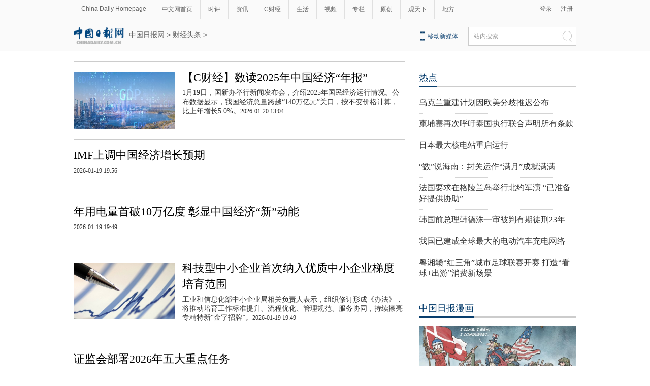

--- FILE ---
content_type: text/html;charset=UTF-8
request_url: https://caijing.chinadaily.com.cn/5b7620d3a310030f813cf453/page_1.html
body_size: 9972
content:
<!DOCTYPE html PUBLIC "-//W3C//DTD XHTML 1.0 Transitional//EN" "http://www.w3.org/TR/xhtml1/DTD/xhtml1-transitional.dtd">

<html xmlns="http://www.w3.org/1999/xhtml">
  <head>
    <!--2222-->
    <meta http-equiv="Content-Type" content="text/html; charset=utf-8" />
    <meta name="renderer" content="webkit" />
    <meta name="viewport" content="width=device-width, initial-scale=1.0, minimum-scale=1.0, maximum-scale=1.0, user-scalable=no" />
    <meta http-equiv="X-UA-Compatible" content="IE=Edge,chrome=1" />
    <title>财经头条 - 中国日报网</title>
    <meta name="keywords" />
    <meta name="description" />
    <link rel="stylesheet" charset="utf-8" href="//img3.chinadaily.com.cn/static/2018cn_artiandcolumn/css/articstyle.css" />
    <link rel="stylesheet" charset="utf-8" href="//img3.chinadaily.com.cn/static/2018cn_artiandcolumn/css/adDetail.css" />
<script type="text/javascript" charset="utf-8" rel="stylesheet" xml:space="preserve" src="//img3.chinadaily.com.cn/static/common/js/jquery.min.js"></script>
    <script type="text/javascript" xml:space="preserve" src="//img3.chinadaily.com.cn/static/2018cn_artiandcolumn/js/respond.min.js"></script>
    <script type="text/javascript" xml:space="preserve" src="//img3.chinadaily.com.cn/static/2018cn_artiandcolumn/js/ewm2.js"></script><!--返回顶部-->
    <script type="text/javascript" xml:space="preserve" src="//img3.chinadaily.com.cn/static/2018cn_artiandcolumn/js/touch.js"></script><!-- 引入手机端点击js -->
  <!--  <script type="text/javascript" src="//cn.chinadaily.com.cn/js/sso.js"></script>下部推荐-->
    <script type="text/javascript" charset="utf-8" xml:space="preserve" src="//img3.chinadaily.com.cn/static/2018cn_artiandcolumn/js/index_js.js"></script>
    
      <META name="filetype" content="1" />
      <META name="publishedtype" content="1" />
      <META name="pagetype" content="2" />
      <meta name="catalogs" content="5b7620d3a310030f813cf453" />
    
    <script type="text/javascript" xml:space="preserve">
      //<![CDATA[
      function GetUrl(){
        var CurUrl = location.href ;
        var DesUrl = 'https://usercenter.chinadaily.com.cn?service='+ CurUrl;
        window.open(DesUrl);
      }
      //]]>
    </script>
  </head>
  <body>
    <!--灰色背景-->
    <div class="tophui2">
      <div class="tophui-cont">
        <!--频道页导航-->
        
      <div class="pingdaolink">
        <!--左边导航-->
        <div class="pingdao-lef">
          <ul>
            <li><a href="https://www.chinadaily.com.cn/" target="_blank">China Daily Homepage</a></li>
            <li><a href="https://cn.chinadaily.com.cn/" target="_blank">中文网首页</a></li>
            <li><a href="https://china.chinadaily.com.cn/" target="_blank">时评</a></li>
            <li><a href="https://world.chinadaily.com.cn/" target="_blank">资讯</a></li>
            <li><a href="https://caijing.chinadaily.com.cn/" target="_blank">C财经</a></li>
            <li><a href="https://fashion.chinadaily.com.cn/" target="_blank">生活</a></li>
            <li><a href="https://kan.chinadaily.com.cn/" target="_blank">视频</a></li>
            <li><a href="https://column.chinadaily.com.cn/" target="_blank">专栏</a></li>
          <!--  <li><a href="https://language.chinadaily.com.cn/" target="_blank">双语</a></li>	-->
            <li><a href="https://cn.chinadaily.com.cn/yuanchuang/" target="_blank">原创</a></li>
            <li><a href="https://cn.chinadaily.com.cn/gtx/" target="_blank">观天下</a></li>
            <li style="border:none;"><a href="https://cnews.chinadaily.com.cn/" target="_blank">地方</a></li>
          </ul>
        </div>
        <!--右侧注册登录-->
        <!--  <script type="text/javascript" cms:pr-src="common/js/login.js"></script>	-->
        <div class="pingdao-ri">
          <div class="lo-rig-to" id="successCallBack">
           <!--  <div class="lo-ri-two">
             <a href="javascript:void(0)" onclick="aria.start()"><img cms:pr-src="common/img/wza.png" style="width:18px; height:auto;"/></a>	
            </div> -->
            <div class="lo-ri-two">
<a href="javascript:GetUrl();" id="login1001">登录</a>
</div>	
            <div class="lo-ri-two">
              <a href="//usercenter.chinadaily.com.cn/regist" target="_blank" id="login1002">注册</a>
            </div>
          </div>
        </div>

      </div>
    
        <!--ad-->
        <div class="top-ad" style="display:none;">
          <!-- AdSame ShowCode: 新版中文1227 / 中文内容页 15.9.10 / A1 Begin -->
        <!--  <script type="text/javascript" src="https://same.chinadaily.com.cn/s?z=chinadaily&amp;c=2341" ></script>			-->
          <!-- AdSame ShowCode: 新版中文1227 / 中文内容页 15.9.10 / A1 End -->
        </div>
        <!--logo头部-->
        <div class="dingtou">
          <!--logoleft-->
          <div class="logo2">
            <a href="//cn.chinadaily.com.cn/" target="_blank" shape="rect"><img src="https://cn.chinadaily.com.cn/image/2025/logo_cntop.png" style="height:34px;" /></a>
          </div>
          <!--文章页面包导航-->
          <div class="da-bre">
          <div style="display:none;">
            5b753f9fa310030f813cf409
            </div>
             <a href="https://cn.chinadaily.com.cn" target="_blank" shape="rect">中国日报网</a> &gt; <a target="_blank" shape="rect" href="//caijing.chinadaily.com.cn/5b7620d3a310030f813cf453">财经头条</a> &gt;
           
          </div>
          <!--logoright-->
          <div class="logo-right">
            
      <div class="logo-right"> 
        <div class="lo-rig-bott">
          <table cellpadding="0" cellspacing="0">
            <tr>
              <td><div class="lo-bott-one"><a href="https://www.chinadaily.com.cn/e/static_e/newmedia/" target="_blank">移动新媒体</a></div></td>
              <td>
                <table cellpadding="0" cellspacing="0">
                  <tr>
                    <td><div class="search radius6">
                      <form name="searchform" method="post" action="https://newssearch.chinadaily.com.cn/cn/search" target="_blank" onsubmit="return do_search(this)" id="searchform">
                        <input name="ecmsfrom" type="hidden" value="9" />
                        <input type="hidden" name="show" value="title,newstext" />
                        <div class="select_box">
                          <div class="select_showbox" style="background:none;">站内搜索</div>
                          <ul class="select_option">
                            <li class="option-item" data-value="1">站内搜索</li>
                          </ul>
                        </div>
                        <input class="inp_srh" type="text" id="searchtxt" value="" name="query" onfocus="clearword(this)" />
                        <img src="https://cn.chinadaily.com.cn/image/2015/j-q.jpg" id="searchimg" onclick="javascript:searchform.submit()" />
                      </form>
                      <script>
                        //<![CDATA[
                        function clearword(obj){
                          obj.value = ''; 
                        }
                        //]]>
                      </script>
                      </div></td>
                  </tr>
                </table>
              </td>
            </tr>
          </table>
        </div>
      </div>

    
          </div>
        </div>

      </div>
    </div>
    <!--手机头部-->
    <div class="top_phone">
      <div class="header_top">
         <a href="//cn.chinadaily.com.cn" shape="rect">
          <img src="https://cn.chinadaily.com.cn/image/2025/logo_cntop.png" />
        </a>
        <div class="header_img">
          <img src="//cn.chinadaily.com.cn/image/2018/header_top.png" class="nav_phone_logo" />
        </div>
      </div>
      
      <div class="nav">
        <ul>
          <li class="nav_Latest"><a href="//www.chinadaily.com.cn/" target="_blank">China Daily Homepage</a></li>
          <li><a href="https://cn.chinadaily.com.cn/" target="_blank">中文网首页</a></li>
          <li><a href="https://china.chinadaily.com.cn/" target="_blank">时评</a></li>
          <li><a href="https://world.chinadaily.com.cn/" target="_blank">资讯</a></li>
          <li><a href="https://caijing.chinadaily.com.cn/" target="_blank">C财经</a></li>
          <li><a href="https://fashion.chinadaily.com.cn/" target="_blank">生活</a></li>
          <li><a href="https://kan.chinadaily.com.cn/" target="_blank">视频</a></li>
          <li><a href="https://column.chinadaily.com.cn/" target="_blank">专栏</a></li>
         <!-- <li><a href="https://language.chinadaily.com.cn/" target="_blank">双语</a></li>	-->
          <li><a href="https://cartoon.chinadaily.com.cn/" target="_blank">漫画</a></li>
          <li><a href="https://cn.chinadaily.com.cn/yuanchuang/" target="_blank">原创</a></li>
          <li><a href="https://cn.chinadaily.com.cn/gtx/" target="_blank">观天下</a></li>
          <li><a href="https://cnews.chinadaily.com.cn" target="_blank">地方</a></li>
        </ul>
      </div>

    
      <div class="da-bre">
 <a href="https://cn.chinadaily.com.cn" target="_blank" shape="rect">中国日报网</a> &gt; <a target="_blank" shape="rect" href="//caijing.chinadaily.com.cn/5b7620d3a310030f813cf453">财经头条</a> &gt;
      </div>
    </div>
    <!--下全-->
    <div class="container">
      <!--左边-->
      <div class="container-left2">
        <!--左边列表-->
        <div class="left-liebiao">
          <!--单个-->
          
              
            
              <div class="busBox3">
                <div>
                  <div class="mr10"> 
                    <a target="_blank" shape="rect" href="//caijing.chinadaily.com.cn/a/202601/20/WS696f0cf3a310942cc499bfd5.html">
                      <img src="//img3.chinadaily.com.cn/images/202601/20/696f0cf3a310942c0d5cf52f.jpeg" />
                    </a></div>

                  <div>
                    <h3><a target="_blank" shape="rect" href="//caijing.chinadaily.com.cn/a/202601/20/WS696f0cf3a310942cc499bfd5.html">【C财经】数读2025年中国经济“年报”</a></h3>

                   <p>1月19日，国新办举行新闻发布会，介绍2025年国民经济运行情况。公布数据显示，我国经济总量跨越“140万亿元”关口，按不变价格计算，比上年增长5.0%。<b>2026-01-20 13:04</b></p>
                  </div>
                </div>
              </div>
            
            
              <div class="busBox3">
                <div>
                  <div class="mr10"> 
                    <a target="_blank" shape="rect" href="//caijing.chinadaily.com.cn/a/202601/19/WS696e1c12a310942cc499bed7.html">
                      
                    </a></div>

                  <div>
                    <h3><a target="_blank" shape="rect" href="//caijing.chinadaily.com.cn/a/202601/19/WS696e1c12a310942cc499bed7.html">IMF上调中国经济增长预期</a></h3>

                   <p><b>2026-01-19 19:56</b></p>
                  </div>
                </div>
              </div>
            
            
              <div class="busBox3">
                <div>
                  <div class="mr10"> 
                    <a target="_blank" shape="rect" href="//caijing.chinadaily.com.cn/a/202601/19/WS696e1beea310942cc499bed3.html">
                      
                    </a></div>

                  <div>
                    <h3><a target="_blank" shape="rect" href="//caijing.chinadaily.com.cn/a/202601/19/WS696e1beea310942cc499bed3.html">年用电量首破10万亿度 彰显中国经济“新”动能</a></h3>

                   <p><b>2026-01-19 19:49</b></p>
                  </div>
                </div>
              </div>
            
            
              <div class="busBox3">
                <div>
                  <div class="mr10"> 
                    <a target="_blank" shape="rect" href="//caijing.chinadaily.com.cn/a/202601/19/WS696e1beea310942cc499bed2.html">
                      <img src="//img3.chinadaily.com.cn/images/202601/19/696e1d60a310942c0d5cf272.jpeg" />
                    </a></div>

                  <div>
                    <h3><a target="_blank" shape="rect" href="//caijing.chinadaily.com.cn/a/202601/19/WS696e1beea310942cc499bed2.html">科技型中小企业首次纳入优质中小企业梯度培育范围</a></h3>

                   <p>工业和信息化部中小企业局相关负责人表示，组织修订形成《办法》，将推动培育工作标准提升、流程优化、管理规范、服务协同，持续擦亮专精特新“金字招牌”。<b>2026-01-19 19:49</b></p>
                  </div>
                </div>
              </div>
            
            
              <div class="busBox3">
                <div>
                  <div class="mr10"> 
                    <a target="_blank" shape="rect" href="//caijing.chinadaily.com.cn/a/202601/19/WS696e1beea310942cc499bed1.html">
                      
                    </a></div>

                  <div>
                    <h3><a target="_blank" shape="rect" href="//caijing.chinadaily.com.cn/a/202601/19/WS696e1beea310942cc499bed1.html">证监会部署2026年五大重点任务</a></h3>

                   <p><b>2026-01-19 19:49</b></p>
                  </div>
                </div>
              </div>
            
            
              <div class="busBox3">
                <div>
                  <div class="mr10"> 
                    <a target="_blank" shape="rect" href="//caijing.chinadaily.com.cn/a/202601/17/WS696b3c48a310942cc499bab5.html">
                      <img src="//img3.chinadaily.com.cn/images/202601/17/696b3c59a310942c0d5ce4f2.jpeg" />
                    </a></div>

                  <div>
                    <h3><a target="_blank" shape="rect" href="//caijing.chinadaily.com.cn/a/202601/17/WS696b3c48a310942cc499bab5.html">结构性货币政策精准发力 提升金融支持实体经济质效</a></h3>

                   <p>此举直接降低商业银行从人民银行获取再贷款资金的成本，有助于稳定商业银行净息差，提升其向小微企业、科技创新、绿色转型等领域放贷的意愿与能力。<b>2026-01-17 15:37</b></p>
                  </div>
                </div>
              </div>
            
            
              <div class="busBox3">
                <div>
                  <div class="mr10"> 
                    <a target="_blank" shape="rect" href="//caijing.chinadaily.com.cn/a/202601/17/WS696b3c48a310942cc499bab4.html">
                      <img src="//img3.chinadaily.com.cn/images/202601/17/696b3c64a310942c0d5ce4f8.jpeg" />
                    </a></div>

                  <div>
                    <h3><a target="_blank" shape="rect" href="//caijing.chinadaily.com.cn/a/202601/17/WS696b3c48a310942cc499bab4.html">各地开年亮出先手棋</a></h3>

                   <p>“新年第一会”是观察区域经济发展走向和政策重心的窗口，今年各地的会议更早、更实、求稳、求新，彰显追求高质量发展的决心，预示着中国经济社会发展将在攻坚克难中不断开辟新境界。<b>2026-01-17 15:35</b></p>
                  </div>
                </div>
              </div>
            
            
              <div class="busBox3">
                <div>
                  <div class="mr10"> 
                    <a target="_blank" shape="rect" href="//caijing.chinadaily.com.cn/a/202601/16/WS6969e697a310942cc499b8d5.html">
                      
                    </a></div>

                  <div>
                    <h3><a target="_blank" shape="rect" href="//caijing.chinadaily.com.cn/a/202601/16/WS6969e697a310942cc499b8d5.html">六部门发布！关于废旧动力电池回收</a></h3>

                   <p><b>2026-01-16 15:19</b></p>
                  </div>
                </div>
              </div>
            
            
              <div class="busBox3">
                <div>
                  <div class="mr10"> 
                    <a target="_blank" shape="rect" href="//caijing.chinadaily.com.cn/a/202601/16/WS6969e60aa310942cc499b8d1.html">
                      
                    </a></div>

                  <div>
                    <h3><a target="_blank" shape="rect" href="//caijing.chinadaily.com.cn/a/202601/16/WS6969e60aa310942cc499b8d1.html">免税政策延续 两部门助力债券市场对外开放</a></h3>

                   <p><b>2026-01-16 15:08</b></p>
                  </div>
                </div>
              </div>
            
            
              <div class="busBox3">
                <div>
                  <div class="mr10"> 
                    <a target="_blank" shape="rect" href="//caijing.chinadaily.com.cn/a/202601/16/WS6969e609a310942cc499b8d0.html">
                      
                    </a></div>

                  <div>
                    <h3><a target="_blank" shape="rect" href="//caijing.chinadaily.com.cn/a/202601/16/WS6969e609a310942cc499b8d0.html">创造适宜货币金融环境 增强高质量发展活力——两部门有关负责人详解货币金融政策</a></h3>

                   <p><b>2026-01-16 15:08</b></p>
                  </div>
                </div>
              </div>
            
            
              <div class="busBox3">
                <div>
                  <div class="mr10"> 
                    <a target="_blank" shape="rect" href="//caijing.chinadaily.com.cn/a/202601/16/WS6969e5ffa310942cc499b8cf.html">
                      
                    </a></div>

                  <div>
                    <h3><a target="_blank" shape="rect" href="//caijing.chinadaily.com.cn/a/202601/16/WS6969e5ffa310942cc499b8cf.html">25项跨境贸易便利化措施全国推广</a></h3>

                   <p><b>2026-01-16 15:08</b></p>
                  </div>
                </div>
              </div>
            
            
              <div class="busBox3">
                <div>
                  <div class="mr10"> 
                    <a target="_blank" shape="rect" href="//caijing.chinadaily.com.cn/a/202601/16/WS69699c39a310942cc499b777.html">
                      <img src="//img3.chinadaily.com.cn/images/202601/16/69699c39a310942c0d5cdc38.jpeg" />
                    </a></div>

                  <div>
                    <h3><a target="_blank" shape="rect" href="//caijing.chinadaily.com.cn/a/202601/16/WS69699c39a310942cc499b777.html">【全球市场早报】1月16日</a></h3>

                   <p><b>2026-01-16 10:02</b></p>
                  </div>
                </div>
              </div>
            
            
              <div class="busBox3">
                <div>
                  <div class="mr10"> 
                    <a target="_blank" shape="rect" href="//caijing.chinadaily.com.cn/a/202601/15/WS6968908ea310942cc499b604.html">
                      
                    </a></div>

                  <div>
                    <h3><a target="_blank" shape="rect" href="//caijing.chinadaily.com.cn/a/202601/15/WS6968908ea310942cc499b604.html">沪深北交易所融资保证金比例提至100%</a></h3>

                   <p><b>2026-01-15 14:56</b></p>
                  </div>
                </div>
              </div>
            
            
              <div class="busBox3">
                <div>
                  <div class="mr10"> 
                    <a target="_blank" shape="rect" href="//caijing.chinadaily.com.cn/a/202601/15/WS6968908ea310942cc499b603.html">
                      
                    </a></div>

                  <div>
                    <h3><a target="_blank" shape="rect" href="//caijing.chinadaily.com.cn/a/202601/15/WS6968908ea310942cc499b603.html">规范慈善信托信息公开行为，《慈善信托信息公开办法》自4月1日起施行</a></h3>

                   <p><b>2026-01-15 14:54</b></p>
                  </div>
                </div>
              </div>
            
            
              <div class="busBox3">
                <div>
                  <div class="mr10"> 
                    <a target="_blank" shape="rect" href="//caijing.chinadaily.com.cn/a/202601/15/WS6968908da310942cc499b602.html">
                      
                    </a></div>

                  <div>
                    <h3><a target="_blank" shape="rect" href="//caijing.chinadaily.com.cn/a/202601/15/WS6968908da310942cc499b602.html">支持居民换购住房个人所得税政策延续实施</a></h3>

                   <p><b>2026-01-15 14:50</b></p>
                  </div>
                </div>
              </div>
            
            
              <div class="busBox3">
                <div>
                  <div class="mr10"> 
                    <a target="_blank" shape="rect" href="//caijing.chinadaily.com.cn/a/202601/15/WS6968908da310942cc499b601.html">
                      
                    </a></div>

                  <div>
                    <h3><a target="_blank" shape="rect" href="//caijing.chinadaily.com.cn/a/202601/15/WS6968908da310942cc499b601.html">三部门规范新能源汽车产业竞争秩序相关工作</a></h3>

                   <p><b>2026-01-15 14:49</b></p>
                  </div>
                </div>
              </div>
            
            
              <div class="busBox3">
                <div>
                  <div class="mr10"> 
                    <a target="_blank" shape="rect" href="//caijing.chinadaily.com.cn/a/202601/15/WS696859aea310942cc499b55a.html">
                      <img src="//img3.chinadaily.com.cn/images/202601/15/696859aea310942c0d5cd6e6.jpeg" />
                    </a></div>

                  <div>
                    <h3><a target="_blank" shape="rect" href="//caijing.chinadaily.com.cn/a/202601/15/WS696859aea310942cc499b55a.html">【全球市场早报】1月15日</a></h3>

                   <p><b>2026-01-15 11:06</b></p>
                  </div>
                </div>
              </div>
            
            
              <div class="busBox3">
                <div>
                  <div class="mr10"> 
                    <a target="_blank" shape="rect" href="//caijing.chinadaily.com.cn/a/202601/14/WS69674271a310942cc499b3cb.html">
                      
                    </a></div>

                  <div>
                    <h3><a target="_blank" shape="rect" href="//caijing.chinadaily.com.cn/a/202601/14/WS69674271a310942cc499b3cb.html">海南自贸港封关将迎“满月” 日均2.4万人在海南免税购物</a></h3>

                   <p><b>2026-01-14 15:11</b></p>
                  </div>
                </div>
              </div>
            
            
              <div class="busBox3">
                <div>
                  <div class="mr10"> 
                    <a target="_blank" shape="rect" href="//caijing.chinadaily.com.cn/a/202601/14/WS69674271a310942cc499b3ca.html">
                      
                    </a></div>

                  <div>
                    <h3><a target="_blank" shape="rect" href="//caijing.chinadaily.com.cn/a/202601/14/WS69674271a310942cc499b3ca.html">国开行2025年投放超2900亿元等值人民币支持共建“一带一路”</a></h3>

                   <p><b>2026-01-14 15:11</b></p>
                  </div>
                </div>
              </div>
            
            
              <div class="busBox3">
                <div>
                  <div class="mr10"> 
                    <a target="_blank" shape="rect" href="//caijing.chinadaily.com.cn/a/202601/14/WS69674270a310942cc499b3c9.html">
                      <img src="//img3.chinadaily.com.cn/images/202601/14/69674348a310942c0d5cd1dd.jpeg" />
                    </a></div>

                  <div>
                    <h3><a target="_blank" shape="rect" href="//caijing.chinadaily.com.cn/a/202601/14/WS69674270a310942cc499b3c9.html">人民币汇率延续强势 双向波动常态成共识</a></h3>

                   <p>对于深度融入全球产业链的中国出口商而言，汇率的每一次波动都牵动着利润的神经。<b>2026-01-14 15:09</b></p>
                  </div>
                </div>
              </div>
            
            
              <div class="busBox3">
                <div>
                  <div class="mr10"> 
                    <a target="_blank" shape="rect" href="//caijing.chinadaily.com.cn/a/202601/14/WS69674271a310942cc499b3cc.html">
                      <img src="//img3.chinadaily.com.cn/images/202601/14/69674359a310942c0d5cd1e1.jpeg" />
                    </a></div>

                  <div>
                    <h3><a target="_blank" shape="rect" href="//caijing.chinadaily.com.cn/a/202601/14/WS69674271a310942cc499b3cc.html">世界银行上调2026年全球经济增长预期</a></h3>

                   <p>报告指出，尽管面临贸易紧张局势和政策不确定性加剧，过去一年全球经济在人工智能投资大增等因素影响下仍展现出韧性。<b>2026-01-14 15:06</b></p>
                  </div>
                </div>
              </div>
            
            
              <div class="busBox3">
                <div>
                  <div class="mr10"> 
                    <a target="_blank" shape="rect" href="//caijing.chinadaily.com.cn/a/202601/13/WS6965f4bea310942cc499b1b3.html">
                      
                    </a></div>

                  <div>
                    <h3><a target="_blank" shape="rect" href="//caijing.chinadaily.com.cn/a/202601/13/WS6965f4bea310942cc499b1b3.html">多地发力 深化住房公积金制度改革</a></h3>

                   <p><b>2026-01-13 15:30</b></p>
                  </div>
                </div>
              </div>
            
            
              <div class="busBox3">
                <div>
                  <div class="mr10"> 
                    <a target="_blank" shape="rect" href="//caijing.chinadaily.com.cn/a/202601/13/WS6965f434a310942cc499b1ae.html">
                      
                    </a></div>

                  <div>
                    <h3><a target="_blank" shape="rect" href="//caijing.chinadaily.com.cn/a/202601/13/WS6965f434a310942cc499b1ae.html">民政部：加快完善养老服务、适老化产品等领域相关标准</a></h3>

                   <p><b>2026-01-13 15:28</b></p>
                  </div>
                </div>
              </div>
            
            
              <div class="busBox3">
                <div>
                  <div class="mr10"> 
                    <a target="_blank" shape="rect" href="//caijing.chinadaily.com.cn/a/202601/13/WS6965f434a310942cc499b1ad.html">
                      
                    </a></div>

                  <div>
                    <h3><a target="_blank" shape="rect" href="//caijing.chinadaily.com.cn/a/202601/13/WS6965f434a310942cc499b1ad.html">多部门系统规范政府投资基金布局和投向</a></h3>

                   <p><b>2026-01-13 15:11</b></p>
                  </div>
                </div>
              </div>
            
            
              <div class="busBox3">
                <div>
                  <div class="mr10"> 
                    <a target="_blank" shape="rect" href="//caijing.chinadaily.com.cn/a/202601/13/WS6965f433a310942cc499b1ac.html">
                      
                    </a></div>

                  <div>
                    <h3><a target="_blank" shape="rect" href="//caijing.chinadaily.com.cn/a/202601/13/WS6965f433a310942cc499b1ac.html">《“高效办成一件事”2026年度第一批重点事项清单》来了</a></h3>

                   <p><b>2026-01-13 15:10</b></p>
                  </div>
                </div>
              </div>
            
            
              <div class="busBox3">
                <div>
                  <div class="mr10"> 
                    <a target="_blank" shape="rect" href="//caijing.chinadaily.com.cn/a/202601/13/WS6965f433a310942cc499b1ab.html">
                      
                    </a></div>

                  <div>
                    <h3><a target="_blank" shape="rect" href="//caijing.chinadaily.com.cn/a/202601/13/WS6965f433a310942cc499b1ab.html">六部门：医疗卫生机构不得开展殡仪服务</a></h3>

                   <p><b>2026-01-13 15:09</b></p>
                  </div>
                </div>
              </div>
            
            
              <div class="busBox3">
                <div>
                  <div class="mr10"> 
                    <a target="_blank" shape="rect" href="//caijing.chinadaily.com.cn/a/202601/12/WS69647989a310942cc499ae31.html">
                      
                    </a></div>

                  <div>
                    <h3><a target="_blank" shape="rect" href="//caijing.chinadaily.com.cn/a/202601/12/WS69647989a310942cc499ae31.html">我国金融风险整体收敛总体可控</a></h3>

                   <p><b>2026-01-12 12:29</b></p>
                  </div>
                </div>
              </div>
            
            
              <div class="busBox3">
                <div>
                  <div class="mr10"> 
                    <a target="_blank" shape="rect" href="//caijing.chinadaily.com.cn/a/202601/12/WS69647989a310942cc499ae30.html">
                      
                    </a></div>

                  <div>
                    <h3><a target="_blank" shape="rect" href="//caijing.chinadaily.com.cn/a/202601/12/WS69647989a310942cc499ae30.html">证监会：持续完善“长钱长投”制度环境</a></h3>

                   <p><b>2026-01-12 12:27</b></p>
                  </div>
                </div>
              </div>
            
            
              <div class="busBox3">
                <div>
                  <div class="mr10"> 
                    <a target="_blank" shape="rect" href="//caijing.chinadaily.com.cn/a/202601/12/WS69647989a310942cc499ae2f.html">
                      
                    </a></div>

                  <div>
                    <h3><a target="_blank" shape="rect" href="//caijing.chinadaily.com.cn/a/202601/12/WS69647989a310942cc499ae2f.html">159项任务出炉 9城市服务业扩大开放</a></h3>

                   <p><b>2026-01-12 12:26</b></p>
                  </div>
                </div>
              </div>
            
            
              <div class="busBox3">
                <div>
                  <div class="mr10"> 
                    <a target="_blank" shape="rect" href="//caijing.chinadaily.com.cn/a/202601/12/WS69647988a310942cc499ae2e.html">
                      
                    </a></div>

                  <div>
                    <h3><a target="_blank" shape="rect" href="//caijing.chinadaily.com.cn/a/202601/12/WS69647988a310942cc499ae2e.html">最高百万 证监会大幅提高“吹哨人”奖励标准</a></h3>

                   <p><b>2026-01-12 12:26</b></p>
                  </div>
                </div>
              </div>
            

            <!-- pc 分页 -->
         <div id="div_currpage">
         
      
        
          
          

          <!--up-->
          
            
              
              <span style="background-color: #003366;color: #fff;">1</span>
            
          
          
            
              <a href="//caijing.chinadaily.com.cn/5b7620d3a310030f813cf453/page_2.html">2</a>
              
            
          
          
            
              <a href="//caijing.chinadaily.com.cn/5b7620d3a310030f813cf453/page_3.html">3</a>
              
            
          
          
            
              <a href="//caijing.chinadaily.com.cn/5b7620d3a310030f813cf453/page_4.html">4</a>
              
            
          
          
            
              <a href="//caijing.chinadaily.com.cn/5b7620d3a310030f813cf453/page_5.html">5</a>
              
            
          
          
            
              <a href="//caijing.chinadaily.com.cn/5b7620d3a310030f813cf453/page_6.html">6</a>
              
            
          
          
            
              <a href="//caijing.chinadaily.com.cn/5b7620d3a310030f813cf453/page_7.html">7</a>
              
            
          
          
            
              <a href="//caijing.chinadaily.com.cn/5b7620d3a310030f813cf453/page_8.html">8</a>
              
            
          
          
            
              <a href="//caijing.chinadaily.com.cn/5b7620d3a310030f813cf453/page_9.html">9</a>
              
            
          
          
            
              <a href="//caijing.chinadaily.com.cn/5b7620d3a310030f813cf453/page_10.html">10</a>
              
            
          
          
            
          
          
            
          
          
            
          
          
            
          
          
            
          
          
            
          
          
            
          
          
            
          
          
            
          
          
            
          
          
            
          
          
            
          
          
            
          
          
            
          
          
            
          
          
            
          
          
            
          
          
            
          
          
            
          
          
            
          
          
            
          
          
            
          
          
            
          
          
            
          
          
            
          
          
            
          
          
            
          
          
            
          
          
            
          
          
            
          
          <!--down-->
          <a class="pagestyle" href="//caijing.chinadaily.com.cn/5b7620d3a310030f813cf453/page_2.html">下一页</a>&nbsp;&nbsp;
          <a style="text-decoration:none" href="//caijing.chinadaily.com.cn/5b7620d3a310030f813cf453/page_40.html">&gt;&gt;|</a>
        
      
    
            </div>
            <!-- pc 分页结束 -->
            <!-- 响应式分页 -->
            <div class="selectpage">

              
                
                <span class="pageno">
                  <a href="javascript:void (0)" shape="rect">
                    1/40</a>
                </span>
                <span class="next">
                  <a class="pagestyle" shape="rect" href="//caijing.chinadaily.com.cn/5b7620d3a310030f813cf453/page_2.html">下一页</a>
                </span>
              
            </div>
            <!-- 响应式分页结束 -->
            
          

          <!--广告-->
          <div class="left-ad653">
            <!-- AdSame ShowCode: 新版中文1227 / 中文列表页15.9.10 / B1 Begin 
            <script type="text/javascript" src="//same.chinadaily.com.cn/s?z=chinadaily&amp;c=2332" ></script> -->
            <!-- AdSame ShowCode: 新版中文1227 / 中文列表页15.9.10 / B1 End -->
          </div>

          <!--热门推荐-->


          <!--广告-->
          <div class="left-ad" style="margin-top:10px; ">
            <!-- AdSame ShowCode: 新版中文1227 / 中文列表页15.9.10 / B2 Begin 
            <script type="text/javascript" src="//same.chinadaily.com.cn/s?z=chinadaily&amp;c=2333" ></script> -->
            <!-- AdSame ShowCode: 新版中文1227 / 中文列表页15.9.10 / B2 End -->
          </div>

          <!--时政资讯-->
          <!--四个标签切换-->



        </div>



      </div>
      <!--右边-->
      <div class="container-right2">
        <!--四个标签切换2-->
        <div class="rc">
          <!--中文首页-当日要闻-要闻 	5bd54bdea3101a87ca8ff5f0-->
          <div class="heng-biao4">
            <p>
              
                <a target="_blank" shape="rect" href="//cn.chinadaily.com.cn/5b753f9fa310030f813cf408/5bd54ba2a3101a87ca8ff5ee/5bd54bdea3101a87ca8ff5f0">热点</a>
              
            </p>
          </div>

          <div class="right-lei3">
            
              <ul>
                 <li><a target="_blank" shape="rect" href="//cn.chinadaily.com.cn/a/202601/21/WS6970d58aa310942cc499c42b.html">乌克兰重建计划因欧美分歧推迟公布</a></li>
                
                 <li><a target="_blank" shape="rect" href="//cn.chinadaily.com.cn/a/202601/21/WS6970d4b7a310942cc499c42a.html">柬埔寨再次呼吁泰国执行联合声明所有条款</a></li>
                
                 <li><a target="_blank" shape="rect" href="//cn.chinadaily.com.cn/a/202601/21/WS6970d344a310942cc499c429.html">日本最大核电站重启运行</a></li>
                
                 <li><a target="_blank" shape="rect" href="//cn.chinadaily.com.cn/a/202601/21/WS6970b0d3a310942cc499c406.html">“数”说海南：封关运作“满月”成就满满</a></li>
                
                 <li><a target="_blank" shape="rect" href="//cn.chinadaily.com.cn/a/202601/21/WS69709a09a310942cc499c3fc.html">法国要求在格陵兰岛举行北约军演 “已准备好提供协助”</a></li>
                
                 <li><a target="_blank" shape="rect" href="//cn.chinadaily.com.cn/a/202601/21/WS69709989a310942cc499c3fb.html">韩国前总理韩德洙一审被判有期徒刑23年</a></li>
                
                 <li><a target="_blank" shape="rect" href="//cn.chinadaily.com.cn/a/202601/21/WS6970887da310942cc499c339.html">我国已建成全球最大的电动汽车充电网络</a></li>
                
                 <li><a target="_blank" shape="rect" href="//cn.chinadaily.com.cn/a/202601/21/WS697082a1a310942cc499c329.html">粤湘赣“红三角”城市足球联赛开赛 打造“看球+出游”消费新场景</a></li>
                  </ul>
            
          </div>
        </div>
        <!--广告-->
        <div class="left-ad310"><!-- AdSame ShowCode: 新版中文1227 / 中文列表页15.9.10 / E1 Begin 
          <script type="text/javascript" src="//same.chinadaily.com.cn/s?z=chinadaily&amp;c=2336">
          </script> -->

          <!-- AdSame ShowCode: 新版中文1227 / 中文列表页15.9.10 / E1 End -->
        </div>
        <!--中文首页-中国日报漫画（原图片推荐栏目已不更新） 5bd54ba2a3101a87ca8ff5e8-->
        <div class="right-titu">
          <!--横杆标题-->
          <div class="heng-biao4">
            <p>
              
                <a target="_blank" shape="rect" href="//cn.chinadaily.com.cn/5b753f9fa310030f813cf408/5bd54ba2a3101a87ca8ff5e8">中国日报漫画</a>
              
            </p>
          </div>
          
            
              <div class="tuwen-bo">

                <div class="titu-tu"><a target="_blank" shape="rect" href="//cn.chinadaily.com.cn/a/202601/21/WS69702b6fa310942cc499c1ee.html"><img src="//img3.chinadaily.com.cn/images/202601/21/69702b6fa310942c0d5cfb7f.jpeg" /></a></div>
                <div class="titu-biao"><a target="_blank" shape="rect" href="//cn.chinadaily.com.cn/a/202601/21/WS69702b6fa310942cc499c1ee.html">美国、丹麦均增兵格陵兰岛</a></div>
              </div>
            



          <!--广告-->
          <div class="left-ad300"><!-- AdSame ShowCode: 新版中文1227 / 中文列表页15.9.10 / C1 Begin 
            <script type="text/javascript" src="//same.chinadaily.com.cn/s?z=chinadaily&amp;c=2337">
            </script>
-->
            <!-- AdSame ShowCode: 新版中文1227 / 中文列表页15.9.10 / C1 End -->
          </div>
          
            
            
              <div class="tuwen-bo">

                <div class="titu-tu"><a target="_blank" shape="rect" href="//cn.chinadaily.com.cn/a/202601/20/WS696ecac2a310942cc499bf1b.html"><img src="//img3.chinadaily.com.cn/images/202601/20/696ecac2a310942c0d5cf350.jpeg" /></a></div>
                <div class="titu-biao"><a target="_blank" shape="rect" href="//cn.chinadaily.com.cn/a/202601/20/WS696ecac2a310942cc499bf1b.html">美国将对欧洲八国再一次加征关税</a></div>
              </div>
            
          

          <!--广告-->
          <div class="left-ad300"><!-- AdSame ShowCode: 新版中文1227 / 中文列表页15.9.10 / C2 Begin
            <script type="text/javascript" src="//same.chinadaily.com.cn/s?z=chinadaily&amp;c=2338">
            </script>
 -->
            <!-- AdSame ShowCode: 新版中文1227 / 中文列表页15.9.10 / C2 End -->
          </div>


          
            
            
            
              <div class="tuwen-bo">

                <div class="titu-tu"><a target="_blank" shape="rect" href="//cn.chinadaily.com.cn/a/202601/19/WS696d8d1ba310942cc499bc0f.html"><img src="//img3.chinadaily.com.cn/images/202601/19/696d8d1ba310942c0d5cea21.jpeg" /></a></div>
                <div class="titu-biao"><a target="_blank" shape="rect" href="//cn.chinadaily.com.cn/a/202601/19/WS696d8d1ba310942cc499bc0f.html">格陵兰风波暴露北约裂痕</a></div>
              </div>
            
          
          <!--广告-->
          <div class="left-ad300"><!-- AdSame ShowCode: 新版中文1227 / 中文列表页15.9.10 / C3 Begin
            <script type="text/javascript" src="//same.chinadaily.com.cn/s?z=chinadaily&amp;c=2334">
            </script>
 -->
            <!-- AdSame ShowCode: 新版中文1227 / 中文列表页15.9.10 / C3 End -->
          </div>
        </div>

      </div>
      <!--ad-->
      <div class="top-ad">
        <!-- AdSame ShowCode: 新版中文1227 / 中文列表页15.9.10 / A2 Begin 
        <script type="text/javascript" src="//same.chinadaily.com.cn/s?z=chinadaily&amp;c=2331" ></script> -->
        <!-- AdSame ShowCode: 新版中文1227 / 中文列表页15.9.10 / A2 End -->
      </div>


    </div>
    <!--底部-->
    
      <div class="dibu">
        <div class="foot">
          <div class="foot-left">
            <div class="en-lo"><a href="https://cn.chinadaily.com.cn" target="_blank"><img src="https://cn.chinadaily.com.cn/image/2025/logo_cnbottom.png" style="width:165px;" /></a></div>

            <div class="foot-lian"><span><a href="https://cn.chinadaily.com.cn/5b753f9fa310030f813cf408/5f59c820a31009ff9fddf6bc/5f59c843a31009ff9fddf6bf/" target="_blank">关于我们</a></span> 

              <span>|</span> 

              <span><a href="https://cn.chinadaily.com.cn/5b753f9fa310030f813cf408/5f59c820a31009ff9fddf6bc/5f59c843a31009ff9fddf6c2/" target="_blank">联系我们</a></span></div>
          </div>
          <div class="foot-right">
            <div class="foot-one">
              <ul>
                <li><a href="https://cn.chinadaily.com.cn/" target="_blank">首页</a></li>

                <li><a href="https://china.chinadaily.com.cn/" target="_blank">时评</a></li>

                <li><a href="https://world.chinadaily.com.cn/" target="_blank">资讯</a></li>

                <li><a href="https://caijing.chinadaily.com.cn/" target="_blank">财经</a></li>

                <li><a href="https://fashion.chinadaily.com.cn/" target="_blank">生活</a></li>


                <li><a href="https://kan.chinadaily.com.cn/" target="_blank">视频</a></li>

                <li><a href="https://column.chinadaily.com.cn/" target="_blank">专栏</a></li>

                <li><a href="http://cartoon.chinadaily.com.cn/index.shtml" target="_blank">漫画</a></li>
                <li>
                  <a href="https://cn.chinadaily.com.cn/yuanchuang/" target="_blank">独家</a>
                </li>
                <li><a href="https://cn.chinadaily.com.cn/5b753f9fa310030f813cf408/5f59c820a31009ff9fddf6bc/5f59c843a31009ff9fddf6c5" target="_blank">招聘</a></li>
              </ul>
            </div>
            <div class="foot-two">
              
                <ul>
                  <li>地方频道：</li>
                  
                    <li><a target="_blank" href="https://cn.chinadaily.com.cn/a/202008/03/WS5bf649baa3101a87ca945947.html">北京</a></li>

                  
                  
                    <li><a target="_blank" href="https://cn.chinadaily.com.cn/a/202008/03/WS5bf649a5a3101a87ca945946.html">天津</a></li>

                  
                  
                    <li><a target="_blank" href="https://cn.chinadaily.com.cn/a/201912/31/WS5bf6490da3101a87ca945945.html">河北</a></li>

                  
                  
                    <li><a target="_blank" href="https://cn.chinadaily.com.cn/a/201911/27/WS5bf6490ca3101a87ca945944.html">山西</a></li>

                  
                  
                    <li><a target="_blank" href="https://cn.chinadaily.com.cn/a/201910/09/WS5bf6490ba3101a87ca945943.html">辽宁</a></li>

                  
                  
                    <li><a target="_blank" href="https://cn.chinadaily.com.cn/a/201909/03/WS5bf6490aa3101a87ca945942.html">吉林</a></li>

                  
                  
                    <li><a target="_blank" href="https://cn.chinadaily.com.cn/a/201908/08/WS5bf64909a3101a87ca945941.html">黑龙江</a></li>

                  
                  
                    <li><a target="_blank" href="https://cn.chinadaily.com.cn/a/201907/24/WS5bf64908a3101a87ca945940.html">上海</a></li>

                  
                  
                    <li><a target="_blank" href="https://cn.chinadaily.com.cn/a/201906/18/WS5bf64908a3101a87ca94593f.html">江苏</a></li>

                  
                  
                    <li><a target="_blank" href="https://cn.chinadaily.com.cn/a/201901/31/WS5bf64906a3101a87ca94593e.html">浙江</a></li>

                  
                  
                    <li><a target="_blank" href="https://cn.chinadaily.com.cn/a/201901/30/WS5bf64904a3101a87ca94593d.html">福建</a></li>

                  
                  
                    <li><a target="_blank" href="https://cn.chinadaily.com.cn/a/201901/29/WS5bf61df6a3101a87ca94593c.html">江西</a></li>

                  
                  
                    <li><a target="_blank" href="https://cn.chinadaily.com.cn/a/201901/28/WS5bf61df5a3101a87ca94593b.html">山东</a></li>

                  
                  
                    <li><a target="_blank" href="https://cn.chinadaily.com.cn/a/201901/27/WS5bf61d80a3101a87ca94593a.html">河南</a></li>

                  
                  
                    <li><a target="_blank" href="https://cn.chinadaily.com.cn/a/201901/26/WS5bf61d7fa3101a87ca945939.html">湖北</a></li>

                  
                  
                    <li><a target="_blank" href="https://cn.chinadaily.com.cn/a/201901/25/WS5bf61d7ea3101a87ca945938.html">湖南</a></li>

                  
                  
                    <li><a target="_blank" href="https://cn.chinadaily.com.cn/a/201901/24/WS5bf61d7da3101a87ca945937.html">广东</a></li>

                  
                  
                    <li><a target="_blank" href="https://cn.chinadaily.com.cn/a/201901/23/WS5bf61d7ca3101a87ca945936.html">广西</a></li>

                  
                  
                    <li><a target="_blank" href="https://cn.chinadaily.com.cn/a/201901/22/WS5bf61d7ba3101a87ca945935.html">海南</a></li>

                  
                  
                    <li><a target="_blank" href="https://cn.chinadaily.com.cn/a/201901/21/WS5bf61d7aa3101a87ca945934.html">重庆</a></li>

                  
                  
                    <li><a target="_blank" href="https://cn.chinadaily.com.cn/a/201901/20/WS5bf61c86a3101a87ca945933.html">四川</a></li>

                  
                  
                    <li><a target="_blank" href="https://cn.chinadaily.com.cn/a/201901/19/WS5bf61c2fa3101a87ca945931.html">贵州</a></li>

                  
                  
                    <li><a target="_blank" href="https://cn.chinadaily.com.cn/a/201901/19/WS5bf61c85a3101a87ca945932.html">云南</a></li>

                  
                  
                    <li><a target="_blank" href="https://cn.chinadaily.com.cn/a/201901/17/WS5bf61b9aa3101a87ca945930.html">西藏</a></li>

                  
                  
                    <li><a target="_blank" href="https://cn.chinadaily.com.cn/a/201901/16/WS5bf61b6ca3101a87ca94592f.html">陕西</a></li>

                  
                  
                    <li><a target="_blank" href="https://cn.chinadaily.com.cn/a/201901/15/WS5bf61b2ba3101a87ca94592e.html">新疆</a></li>

                  
                  
                    <li><a target="_blank" href="https://cn.chinadaily.com.cn/a/201901/14/WS5bf619efa3101a87ca94592c.html">深圳</a></li>

                  
                </ul>
              
            </div>
            <div class="foot-two">
              
                <ul>
                  <li>友情链接：</li>
                  
                    <li><a target="_blank" href="https://cn.chinadaily.com.cn/a/202009/02/WS5c0a0aefa3101a87ca947bd1.html">人民网</a></li>

                  
                  
                    <li><a target="_blank" href="https://cn.chinadaily.com.cn/a/202009/02/WS5c0a2718a3101a87ca947c12.html">新华网</a></li>

                  
                  
                    <li><a target="_blank" href="https://cn.chinadaily.com.cn/a/202009/02/WS5c0a2716a3101a87ca947c11.html">中国网</a></li>

                  
                  
                    <li><a target="_blank" href="https://cn.chinadaily.com.cn/a/202009/02/WS5c0a2712a3101a87ca947c0f.html">国际在线</a></li>

                  
                  
                    <li><a target="_blank" href="https://cn.chinadaily.com.cn/a/202009/02/WS5c0a2713a3101a87ca947c10.html">央视网</a></li>

                  
                  
                    <li><a target="_blank" href="https://cn.chinadaily.com.cn/a/202009/02/WS5c0a27cfa3101a87ca947c17.html">中国青年网</a></li>

                  
                  
                    <li><a target="_blank" href="https://cn.chinadaily.com.cn/a/202009/02/WS5c0a2709a3101a87ca947c0e.html">中国经济网</a></li>

                  
                  
                    <li><a target="_blank" href="https://cn.chinadaily.com.cn/a/202009/02/WS5c0a27cda3101a87ca947c16.html">中国台湾网</a></li>

                  
                  
                    <li><a target="_blank" href="https://cn.chinadaily.com.cn/a/202009/02/WS5c0a27cba3101a87ca947c15.html">中国西藏网</a></li>

                  
                  
                    <li><a target="_blank" href="https://cn.chinadaily.com.cn/a/202411/26/WS67456ec2a310b59111da591c.html">央广网</a></li>

                  
                  
                    <li><a target="_blank" href="https://cn.chinadaily.com.cn/a/202009/02/WS5c0a27fea3101a87ca947c18.html">光明网</a></li>

                  
                  
                    <li><a target="_blank" href="https://cn.chinadaily.com.cn/a/202411/26/WS67456ca6a310b59111da590d.html">中国军网</a></li>

                  
                  
                    <li><a target="_blank" href="https://cn.chinadaily.com.cn/a/202009/02/WS5c0a27c7a3101a87ca947c13.html">中国新闻网</a></li>

                  
                  
                    <li><a target="_blank" href="https://cn.chinadaily.com.cn/a/202411/26/WS67456ca4a310b59111da590c.html">人民政协网</a></li>

                  
                  
                    <li><a target="_blank" href="https://cn.chinadaily.com.cn/a/202411/26/WS67456554a310b59111da58a2.html">法治网</a></li>

                  
                </ul>


            </div>
            <div class="foot-three">
              <div class="foot-three-left"><a href=""><img src="https://cn.chinadaily.com.cn/image/2016/p-20.jpg" /></a></div>
              <div class="foot-three-right">
                <ul>
                  <!--  <li><a href="//www.12377.cn/" target="_blank">网上有害信息举报专区</a></li>
<li><a href="//about.58.com/fqz/fpzn1.html" target="_blank">防范网络诈骗</a></li> -->
                  <li><a href="https://cn.chinadaily.com.cn/a/202206/16/WS62aaab37a3101c3ee7adad52.html" target="_blank">违法和不良信息举报</a></li> 
                  <li><a href="https://cn.chinadaily.com.cn/image/2025/xwxxfwxkz2025.jpg" target="_blank">互联网新闻信息服务许可证10120170006</a></li>
                  <li>信息网络传播视听节目许可证0108263号</li>	
                  <li><a href="http://www.beian.gov.cn/portal/registerSystemInfo?recordcode=11010502032503" target="_blank">京公网安备11010502032503号</a></li>
                  <li>京网文[2011]0283-097号</li>
                  <li><a href="https://beian.miit.gov.cn" target="_blank">京ICP备13028878号-6</a></li>
                  <!-- <li>12300电信用户申诉受理中心</li>
<li><a>12318全国文化市场举报</a></li>
<li><a href="//www.bj.cyberpolice.cn/index.do" target="_blank">网站网络110报警网站</a></li>	
<li><img cms:pr-src="common/img/wza-logo.png" style="width:150px;height:auto;"/></li> -->
                </ul>
              </div>

            </div>
            <div class="foot-four">
              <div class="foot-four-one">中国日报网版权说明：凡注明来源为“中国日报网：XXX（署名）”，除与中国日报网签署内容授权协议的网站外，其他任何网站或单位未经允许禁止转载、使用，违者必究。如需使用，请与010-84883777联系；凡本网注明“来源：XXX（非中国日报网）”的作品，均转载自其它媒体，目的在于传播更多信息，其他媒体如需转载，请与稿件来源方联系，如产生任何问题与本网无关。</div>
            </div>
            <div class="foot-four">
              <div class="foot-four-one">版权保护：本网登载的内容（包括文字、图片、多媒体资讯等）版权属中国日报网（中报国际文化传媒（北京）有限公司）独家所有使用。 未经中国日报网事先协议授权，禁止转载使用。给中国日报网提意见：rx@chinadaily.com.cn</div>
            </div>

          </div>
        </div>
      </div>
    
    
      <div class="dibu-phone">
        <ul class="dibu-phone-one">
          <li><a href="https://cn.chinadaily.com.cn" target="_top">首页</a></li>
          <li><a href="https://china.chinadaily.com.cn" target="_top">时评</a></li>
          <li><a href="https://world.chinadaily.com.cn" target="_top">资讯</a></li>
          <li><a href="https://caijing.chinadaily.com.cn" target="_top">财经</a></li>
          <li><a href="https://fashion.chinadaily.com.cn/" target="_top">文化</a></li>
          <li><a href="https://cn.chinadaily.com.cn/5b753f9fa310030f813cf408/5bd54ba2a3101a87ca8ff5e8" target="_top">漫画</a></li>
          <li><a href="https://kan.chinadaily.com.cn" target="_top">视频</a></li>
          <li><a href="https://cnews.chinadaily.com.cn" target="_blank">地方</a></li>
        </ul>
        <div class="dibu-phone-two">
          <a href="https://cn.chinadaily.com.cn" target="_top">中文</a> | <a href="https://www.chinadaily.com.cn" target="_top">English</a>
        </div>
        <div class="copyright">
          中国日报版权所有<br />Content@chinadaily.com.cn
        </div>
      </div>
    

    <div id="zd" class="abs"><a id="totop" title="" style="display: none;" shape="rect"></a></div>

    <!-- AdSame ShowCode: 新版中文1227 / 中文列表页15.9.10 / 弹窗 Begin -->
  <!--  <script type="text/javascript" src="//same.chinadaily.com.cn/s?z=chinadaily&amp;c=2339" ></script>	-->
    <!-- AdSame ShowCode: 新版中文1227 / 中文列表页15.9.10 / 弹窗 End -->

    <!-- AdSame ShowCode: 新版中文1227 / 中文列表页15.9.10 / 自定义 Begin -->
<!--    <script type="text/javascript" src="//same.chinadaily.com.cn/s?z=chinadaily&amp;c=2340" ></script>	-->
    <!-- AdSame ShowCode: 新版中文1227 / 中文列表页15.9.10 / 自定义 End -->
 <!--   <th:block th:include="@{|/|}+'common/2017en' :: usercollect"/>	-->
    
      <div style="display:none">
        <script type="text/javascript">
          //<![CDATA[
          document.write(unescape("%3Cscript src='//cl2.webterren.com/webdig.js?z=16' type='text/javascript'%3E%3C/script%3E"));
          //]]>
        </script>
        <script type="text/javascript">
          //<![CDATA[
          wd_paramtracker("_wdxid=000000000000000000000000000000000000000000")
          //]]>
        </script>
      </div>
      <!--心动统计系统 -->
      <script src="https://xd.cdurl.cn/xdsens/autotrack.js" type="text/javascript" data-config="{'host':'//xd.cdurl.cn/receiver', 'project':'Chinadailyvideo','token':'a5a00812e91149238d371a308cb61e40'}"></script>
    
    
      <div style="display:none;">
        <!-- CNZZ统计  开始 -->
        <script src="https://s86.cnzz.com/stat.php?id=1975683&amp;web_id=1975683&amp;show=pic1" language="JavaScript"></script>
        <!-- CNZZ统计  结束 --> 
      </div>
    <!--  <script defer="defer" async="async" type="text/javascript" src="https://img2.chinadaily.com.cn/wza/aria.js?appid=0b4dcc17c875352af6dc428bb129ec78" charset="utf-8"></script>	-->
    
  </body>

</html>